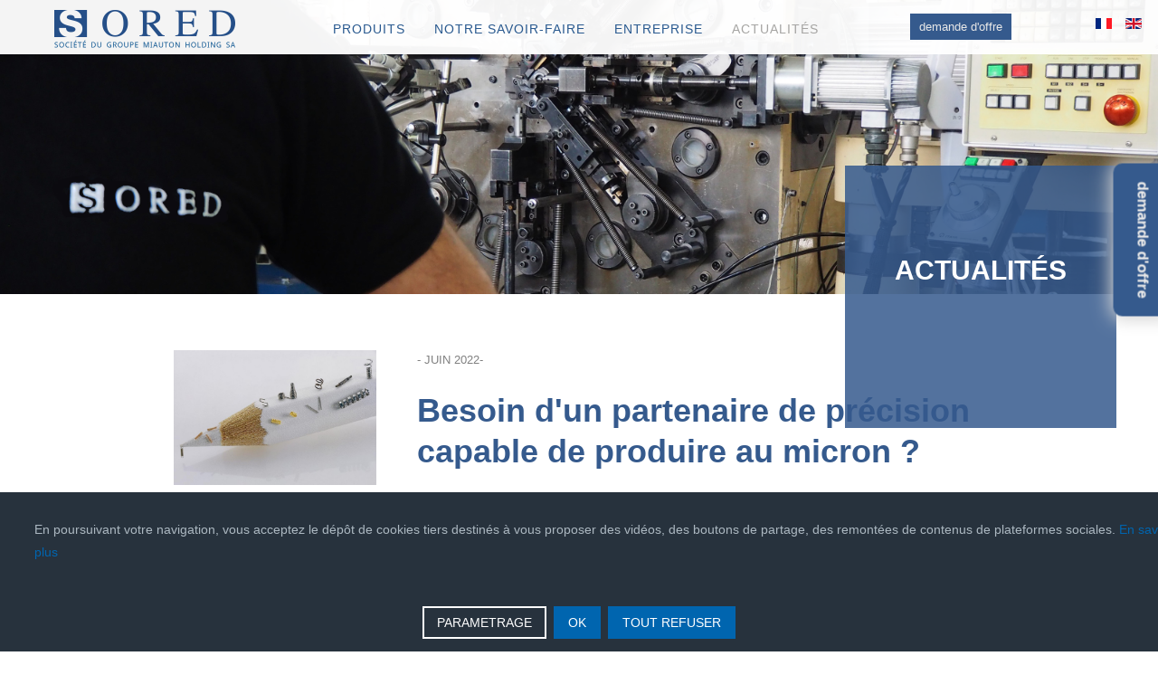

--- FILE ---
content_type: text/html; charset=utf-8
request_url: https://sored-sa.com/fr-fr/actualites-fr/95-actu-7-micron-fr
body_size: 6787
content:

<!DOCTYPE html>
<html lang="fr-fr" dir="ltr" >
<head>
	<base href="https://sored-sa.com/fr-fr/actualites-fr/95-actu-7-micron-fr" />
	<meta http-equiv="content-type" content="text/html; charset=utf-8" />
	<meta name="keywords" content="Springs, micro-springs, ressorts, pièces découpées, stamped parts, micromechanics, Switzerland, quality, SORED" />
	<meta name="author" content="Les Ateliers Web" />
	<meta name="description" content="SORED SA est une entreprise suisse fabricant des ressorts et des pièces découpées pour différents domaines d'activité, tel que le médical, l'horlogerie, les nouvelles technologies" />
	<meta name="generator" content="Joomla! - Open Source Content Management" />
	<title>Actu 7 - Micron - FR - Sored SA</title>
	<link href="https://sored-sa.com/fr-fr/actualites-fr/95-actu-7-micron-fr" rel="alternate" hreflang="fr-FR" />
	<link href="https://sored-sa.com/en/news/93-actu-7-pieces-en-micron-en" rel="alternate" hreflang="en-GB" />
	<link href="/templates/sored/favicon.ico" rel="shortcut icon" type="image/vnd.microsoft.icon" />
	<link href="/media/plg_system_imageeffectck/css/imageeffectck.css?ver=2.2.7" rel="stylesheet" type="text/css" />
	<link href="https://sored-sa.com/media/mod_advanced_cookies/css/style_front-end.css" rel="stylesheet" type="text/css" />
	<link href="/media/mod_languages/css/template.css?525ce92346fff8d7467ee4b5c69680cb" rel="stylesheet" type="text/css" />
	<link href="/plugins/editors-xtd/edsanimate/assets/animate-animo.css" rel="stylesheet" type="text/css" />
	<style type="text/css">
.hob_banner{bottom : 0!important;-webkit-animation-name: animatedown;-webkit-animation-duration: 0.8s;animation-name: animatedown;animation-duration: 0.8s}.hob_banner{background-color: #27323d!important;}.text_banner{color:#acb8c1!important;}.info_link{color:#0065af!important;}#hob_copyright{color:#acb8c1!important;}#hob_copyright a{color:#0065af!important;}.btn_ok{background-color: #0065af!important;border: 2px solid#0065af!important;color:#ffffff!important;}.btn_ok:hover{filter: opacity(50%);background-color: #0065af!important;border: 2px solid#0065af!important;color:#ffffff!important;}.btn_deny{background-color: #0065af!important;border: 2px solid#0065af!important;color:#ffffff!important;}.btn_deny:hover{filter: opacity(50%);background-color: #0065af!important;border: 2px solid#0065af!important;color:#ffffff!important;}.btn_settings{background-color: #27323d!important;border: 2px solid#ffffff!important;color:#ffffff!important;}.btn_settings:hover{filter: opacity(50%);background-color: #27323d!important;border: 2px solid#ffffff!important;color:#ffffff!important;}#setting_btn{background-color: #0065af!important;border: 2px solid#0065af!important;color:#ffffff!important;}.btn_settings:hover{}.hob_modal-header{background-color: #27323d!important;}#modalLabel{color:#acb8c1!important;}#setting{left: 10px; position: relative;}.hob_modal-content{max-width: 960px;}
	</style>
	<script type="application/json" class="joomla-script-options new">{"hobrgpdparams":["1","1","1","1","1","1","1","1","1","1","1","1","1","1","1","1","1"],"hobrgpdexpiration":"30","cookie_validation":false,"service":"[base64]","csrf.token":"481a35d432d35d7ab7ef5a8bfec5db6f","system.paths":{"root":"","base":""}}</script>
	<script src="/media/jui/js/jquery.min.js?525ce92346fff8d7467ee4b5c69680cb" type="text/javascript"></script>
	<script src="/media/jui/js/jquery-noconflict.js?525ce92346fff8d7467ee4b5c69680cb" type="text/javascript"></script>
	<script src="/media/jui/js/jquery-migrate.min.js?525ce92346fff8d7467ee4b5c69680cb" type="text/javascript"></script>
	<script src="/media/system/js/caption.js?525ce92346fff8d7467ee4b5c69680cb" type="text/javascript"></script>
	<script src="/media/plg_system_imageeffectck/js/imageeffectck.js" type="text/javascript"></script>
	<script src="/media/system/js/core.js?525ce92346fff8d7467ee4b5c69680cb" type="text/javascript"></script>
	<script src="https://sored-sa.com/media/mod_advanced_cookies/js/hobrgpdscript.js" type="text/javascript"></script>
	<script src="/media/system/js/mootools-core.js?525ce92346fff8d7467ee4b5c69680cb" type="text/javascript"></script>
	<script src="/plugins/system/edsanimate/assets/jquery.ba-throttle-debounce.min.js" type="text/javascript"></script>
	<script src="/plugins/editors-xtd/edsanimate/assets/animo.min.js" type="text/javascript"></script>
	<script src="/plugins/system/edsanimate/assets/viewportchecker.js" type="text/javascript"></script>
	<script src="/plugins/system/edsanimate/assets/edsanimate.js" type="text/javascript"></script>
	<script src="/plugins/system/edsanimate/assets/edsanimate.site.js" type="text/javascript"></script>
	<script type="text/javascript">
jQuery(window).on('load',  function() {
				new JCaption('img.caption');
			});
				var edsScrollOffset = "75";
				var edsHideOverflowX = "1";
				var edsHideOverflowY = "0";					
			
	</script>
	<link href="https://sored-sa.com/fr-fr/actualites-fr/95-actu-7-micron-fr" rel="alternate" hreflang="x-default" />

		<meta name="viewport" content="width=device-width, initial-scale=1.0" />
						<link rel="stylesheet" href="/templates/sored/css/default.css" type="text/css" />
		<link rel="stylesheet" href="/templates/sored/css/template.css?ver=030706" type="text/css" />
	
	<link rel="stylesheet" href="/templates/sored/css/font-awesome.min.css" type="text/css" />
	<link rel="stylesheet" href="/templates/sored/css/mobile.css?ver=030706" type="text/css" />

<!--[if lte IE 7]>
<style type="text/css">
#menu ul.menu > li {
	display: inline !important;
	zoom: 1;
}
</style>
<![endif]-->
<script async src="https://www.NotAllowedScript69702ef4a0a79googletagmanager.com/gtag/js?id=G-Q0K6C75458"></script>
<script>
	window.dataLayer = window.dataLayer || [];
	function gtag(){dataLayer.push(arguments);}
	gtag('js', new Date());

	gtag('config', 'G-Q0K6C75458');
</script>
	<!--[if lt IE 9]>
		<script src="/media/jui/js/html5.js"></script>
	<![endif]--> 
<link rel="stylesheet" href="/templates/sored/css/soredmystyle.css" type="text/css" />
<link rel="preconnect" href="https://fonts.NotAllowedScript69702ef4a0bd9gstatic.com">
<link href="https://fonts.NotAllowedScript69702ef4a0bd9googleapis.com/css2?family=Noto+Sans:wght@400;700&display=swap" rel="stylesheet">
<!-- Global site tag (gtag.js) - Google Analytics -->
<script async src="https://www.NotAllowedScript69702ef4a0a79googletagmanager.com/gtag/js?id=G-Q0K6C75458"></script>
<script>
  window.dataLayer = window.dataLayer || [];
  function gtag(){dataLayer.push(arguments);}
  gtag('js', new Date());

  gtag('config', 'G-Q0K6C75458');
</script>  </head>
<body class="com_content -body view-article no-layout no-task  itemid-168 pageid-95 ltr ">
<div id="wrapper1" class="tck-wrapper">
	<div class="inner  tck-container">

		<div id="lang_mobile" >
		<div class="inner " data-position="langmobile">
					<div class="tck-module moduletable">
							<div class="tck-module-text">
					<div class="mod-languages">

	<ul class="lang-inline" dir="ltr">
									<li class="lang-active">
			<a href="https://sored-sa.com/fr-fr/actualites-fr/95-actu-7-micron-fr">
												<img src="/media/mod_languages/images/fr_fr.gif" alt="fr-FR" title="fr-FR" />										</a>
			</li>
								<li>
			<a href="/en/news/93-actu-7-pieces-en-micron-en">
												<img src="/media/mod_languages/images/en_gb.gif" alt="English (United Kingdom)" title="English (United Kingdom)" />										</a>
			</li>
				</ul>

</div>
				</div>
		</div>
	
		</div>
	</div>
	
		<div id="logo" >
		<div class="inner " data-position="logo">
					<div class="tck-module moduletable">
							<div class="tck-module-text">
					

<div class="custom"  >
	<p><a href="/fr-fr/" title="Retour à l'accueil"><img src="/images/logo-sored3.png" alt="Logo Sored" width="200" height="50" /></a></p></div>
				</div>
		</div>
	
		</div>
	</div>
	
		<nav id="menu">
		<div class="inner " data-position="menu">
			<label for="menu-mobileck" class="mobileckhambuger_togglerlabel" style="display:none;">&#x2261;</label>
			<input id="menu-mobileck" class="mobileckhambuger_toggler" type="checkbox" style="display:none;"/>
					<div class="tck-module moduletable_menu">
							<div class="tck-module-text">
					<ul class="nav menu nav-pills mod-list">
<li class="item-149 deeper parent"><a href="/fr-fr/produits-fr" >Produits</a><ul class="nav-child unstyled small"><li class="item-150"><a href="/fr-fr/produits-fr/ressorts-de-compression-fr" >Ressorts de compression</a></li><li class="item-151"><a href="/fr-fr/produits-fr/ressorts-de-traction-fr" >Ressorts de traction</a></li><li class="item-152"><a href="/fr-fr/produits-fr/ressorts-de-flexion-fr" >Ressorts de flexion</a></li><li class="item-153"><a href="/fr-fr/produits-fr/ressorts-de-forme-fr" >Ressorts de forme</a></li><li class="item-154"><a href="/fr-fr/produits-fr/micro-ressorts-fr" >Micro-ressorts</a></li><li class="item-155"><a href="/fr-fr/produits-fr/pieces-decoupees-fr" >Pièces découpées et pliées</a></li></ul></li><li class="item-161 deeper parent"><a href="/fr-fr/notre-savoir-faire-fr" >Notre savoir-faire</a><ul class="nav-child unstyled small"><li class="item-162"><a href="/fr-fr/notre-savoir-faire-fr/recherche-developpement-fr" >Recherche et développement</a></li><li class="item-163"><a href="/fr-fr/notre-savoir-faire-fr/prototypage-fr" >Prototypage</a></li><li class="item-164"><a href="/fr-fr/notre-savoir-faire-fr/outillage-fr" >Outillage</a></li><li class="item-165"><a href="/fr-fr/notre-savoir-faire-fr/production-fr" >Production</a></li><li class="item-166"><a href="/fr-fr/notre-savoir-faire-fr/assemblage-fr" >Assemblage</a></li><li class="item-167"><a href="/fr-fr/notre-savoir-faire-fr/logistique-fr" >Logistique</a></li></ul></li><li class="item-156 deeper parent"><a href="/fr-fr/entreprise-fr" >Entreprise</a><ul class="nav-child unstyled small"><li class="item-157"><a href="/fr-fr/entreprise-fr/qui-sommes-nous-fr" >Qui sommes-nous</a></li><li class="item-158"><a href="/fr-fr/entreprise-fr/votre-partenaire-de-choix-fr" >Votre partenaire de choix</a></li><li class="item-159"><a href="/fr-fr/entreprise-fr/secteurs-d-activite" >Secteurs d'activité</a></li><li class="item-160"><a href="/fr-fr/entreprise-fr/certifications" >Certifications</a></li></ul></li><li class="item-168 current active"><a href="/fr-fr/actualites-fr" >Actualités</a></li></ul>
				</div>
		</div>
	
		</div>
	</nav>
	
		<div id="devis" >
		<div class="inner " data-position="devis">
					<div class="tck-module moduletable">
							<div class="tck-module-text">
					

<div class="custom"  >
	<p><a href="/fr-fr/demande-offre" title="Demande d'offre"><button>demande d'offre</button></a></p></div>
				</div>
		</div>
	
		</div>
	</div>
	
		<div id="lang" >
		<div class="inner " data-position="lang">
					<div class="tck-module moduletable">
							<div class="tck-module-text">
					<div class="mod-languages">

	<ul class="lang-inline" dir="ltr">
									<li class="lang-active">
			<a href="https://sored-sa.com/fr-fr/actualites-fr/95-actu-7-micron-fr">
												<img src="/media/mod_languages/images/fr_fr.gif" alt="fr-FR" title="fr-FR" />										</a>
			</li>
								<li>
			<a href="/en/news/93-actu-7-pieces-en-micron-en">
												<img src="/media/mod_languages/images/en_gb.gif" alt="English (United Kingdom)" title="English (United Kingdom)" />										</a>
			</li>
				</ul>

</div>
				</div>
		</div>
	
		</div>
	</div>
	
	</div>
</div>
<div id="wrapper" class="tck-wrapper">
	<div class="inner  tck-container">

		<div id="offre" >
		<div class="inner " data-position="offre">
					<div class="tck-module moduletable">
							<div class="tck-module-text">
					

<div class="custom"  >
	<div id="bouton">
<p style="text-align: center;"><a href="/fr-fr/demande-offre">demande d'offre</a></p>
</div></div>
				</div>
		</div>
	
		</div>
	</div>
	
		<div id="slide" >
		<div class="inner " data-position="slide">
					<div class="tck-module moduletable">
							<div class="tck-module-text">
					

<div class="custom"  >
	<p><img src="/images/images_slide/sored_sa_11a.jpg" alt="Sored SA La Chaux-de-Fonds" /></p></div>
				</div>
		</div>
	
		</div>
	</div>
	
	

		<div id="titre" >
		<div class="inner " data-position="titre">
					<div class="tck-module moduletable">
							<div class="tck-module-text">
					

<div class="custom"  >
	<h1>actualités</h1></div>
				</div>
		</div>
	
		</div>
	</div>
	
	<div id="maincontent" class="maincontent noleft noright">
		<div class="inner clearfix">
											<div id="system-message-container">
	</div>

											<div class="tck-article item-page" itemscope itemtype="https://schema.org/Article">
	<meta itemprop="inLanguage" content="fr-FR" />
	
		
							
		
	
	
		
										<div class="pull-left item-image"> <img
			 src="/images/2022crayon.jpg" alt="pièces au micron" itemprop="image"/> </div>
				<div itemprop="articleBody" class="tck-article-body">
		<h6>- JUIN 2022-</h6>
<h1>Besoin d'un partenaire de précision <br/>capable de produire au micron ?</h1>
<p>Contactez Sored, Le spécialiste de l'infiniment petit, afin qu'ensemble nous voyions grand</p>
<p style="text-align: right;"><a href="https://www.NotAllowedScript69702ef4a50c9linkedin.com/company/sored-sa/" target="_blank" rel="noopener" title="Sored SA - LinkedIn">Link LinkedIn</a></p>
<p>&nbsp;</p>	</div>

	
							</div>

			<div class="clr"></div>
		</div>
	</div>

	

	

	

	

	

	

	

	

	
	
	
	

		<section id="footer"  class="tck-modules">
		<div class="inner n5">
						<div id="footer1" class="flexiblemodule ">
				<div class="inner " data-position="footer1">
							<div class="tck-module moduletable">
							<div class="tck-module-text">
					

<div class="custom"  >
	<p><strong>SORED SA</strong><br /> <small>Société du Groupe Miauton Holding SA</small><br /> Rue de l'Etoile 21<br /> 2300 La Chaux-de-Fonds<br /> Switzerland</p>
<p>Tél. <a href="tel:+41329679060">+41 32 967 90 60</a><br />Fax : +41 32 968 74 89<br /><a href="mailto:sales@sored-sa.com">sales@sored-sa.com</a></p></div>
				</div>
		</div>
	
				</div>
			</div>
									<div id="footer2" class="flexiblemodule ">
				<div class="inner " data-position="footer2">
							<div class="tck-module moduletable">
							<div class="tck-module-text">
					

<div class="custom"  >
	<p><strong>Infomations générales</strong><br /> <a href="/fr-fr/brochures-fr">Brochure</a><br /><a href="/fr-fr/emploi-fr" title="Emploi">Emplois (-)</a></p></div>
				</div>
		</div>
	
				</div>
			</div>
									<div id="footer3" class="flexiblemodule ">
				<div class="inner " data-position="footer3">
							<div class="tck-module moduletable">
							<div class="tck-module-text">
					

<div class="custom"  >
	<p><strong>Documents légaux</strong><br /> <a href="/fr-fr/conditions-vente-fr">Conditions de vente</a><br /><a href="/fr-fr/politique-de-confidentialite" title="Politique de confidentialité">Politique de confidentialité</a><br /><a href="/fr-fr/entreprise-fr/certifications">Certificats</a><br /> <a href="/fr-fr/impressum-fr">Impressum</a></p></div>
				</div>
		</div>
	
				</div>
			</div>
									<div id="footer4" class="flexiblemodule ">
				<div class="inner " data-position="footer4">
							<div class="tck-module moduletable">
							<div class="tck-module-text">
					

<div class="custom"  >
	<p><strong>Service client</strong><br /><a href="/fr-fr/contact-fr">Contact</a><br /><a href="/fr-fr/demande-offre">Demande d'offre</a></p></div>
				</div>
		</div>
	
				</div>
			</div>
									<div id="reseauxsociaux" class="flexiblemodule ">
				<div class="inner " data-position="reseauxsociaux">
							<div class="tck-module moduletable">
							<div class="tck-module-text">
					

<div class="custom"  >
	<p><a href="https://www.NotAllowedScript69702ef4a50c9linkedin.com/company/sored-sa/" target="_blank" rel="noopener" title="Accéder à la page LinkedIn de Sored SA"><img src="/images/logo_linkedin.png" alt="logo linkedin" /></a></p>
<p>© SORED SA - 2025</p></div>
				</div>
		</div>
	
				</div>
			</div>
					</div>
	</section>
	

		<div id="cookies" >
		<div class="inner " data-position="cookies">
					<div class="tck-module moduletable">
							<div class="tck-module-text">
					
<div class="custom">
    
    <div id="cookie_banner" class="hob_banner">
        <div class="block_1">
            <p class="text_banner">En poursuivant votre navigation, vous acceptez le dépôt de cookies tiers destinés à vous proposer des vidéos, des boutons de partage, des remontées de contenus de plateformes sociales. <a class="info_link" href="#">En savoir plus</a></p><br/>
        </div>
        <div class="block_2">
            <button id="hob_Modal_btn" class="button_custom btn_settings"
                    class="button_custom btn_settings">PARAMETRAGE</button>

            <button id="accept_all_g"
                    class="button_custom btn_ok">OK</button>
            <button id="refuse_all_g" class="button_custom btn_deny"
                    aria-hidden="true">TOUT REFUSER</button>
        </div>
    </div>
    <div id="setting">
        <button id="setting_btn" class="button_custom">
            Cookies        </button>
    </div>
    </div>
<!-- The Modal -->
<div id="hob_Modal" class="hob_modal">

    <!-- Modal content -->
    <div class="hob_modal-content">
        <div class="hob_modal-header">
            <h3 id="modalLabel">Paramétrages de cookies</h3>
            <span class="hob_close">&times;</span>
        </div>
        <div class="hob_modal-body">
            <div class="tab">
                <button class="tablinks" onclick="openCookie(event, 'cookies1')"
                        id="defaultOpen">Cookies fonctionnels                </button>
                <button class="tablinks"
                        onclick="openCookie(event, 'cookies2')">Mesure d'audience</button>
                <button class="tablinks"
                        onclick="openCookie(event, 'cookies3')">Contenus interactifs</button>
                <button class="tablinks"
                        onclick="openCookie(event, 'cookies4')">Réseaux sociaux/Vidéos</button>
                <button class="tablinks"
                        onclick="openCookie(event, 'cookies5')">Autres cookies</button>
                                                    <button class="tablinks"
                            onclick="openCookie(event, 'cookies6')">Session</button>
            </div>

            <div id="cookies1" class="tabcontent">
                <h3>Cookies fonctionnels</h3>
                <div><p>Ce site utilise des cookies pour assurer son bon fonctionnement et ne peuvent pas être désactivés de nos systèmes. Nous ne les utilisons pas à des fins publicitaires. Si ces cookies sont bloqués, certaines parties du site ne pourront pas fonctionner.</p></div>

                    <span style="display: none;" class="switch">
                    <input style="display: none;" id="param_switch_1" hidden checked type="checkbox"/>
                    <label style="display: none;" for="param_switch_1" hidden class="hob_modal_slider round"></label>
                    </span>
            </div>

            <div id="cookies2" class="tabcontent">
                <h3>Mesure d'audience</h3>
                <p><p>Ce site utilise des cookies de mesure et d’analyse d’audience, tels que Google Analytics et Google Ads, afin d’évaluer et d’améliorer notre site internet.</p></p>
                    <span class="switch">
                        <input id="param_switch_2" type="checkbox"/>
                    <label for="param_switch_2" class="hob_modal_slider round"></label>
                    </span>
                <ul class="unstyled service_list">                        <li class="service_intro">Google Analytics <button type="button" class="btn hob_googleanalytics">+</button>
                            <div style="display: none;" id="hob_googleanalytics" class="collapse_text"> <br/>
                            	<a style="color: #0065af!important;" href="https://policies.google.com/technologies/cookies?hl=fr">
                            		Voir le site officiel                            	</a>
                            </div>
                        </li>
                                        	                        <li class="service_intro">&#71;oogle Ads <button type="button" class="btn hob_googleads">+</button>
							<div style="display: none;" id="hob_googleads" class="collapse_text"> <br/>
                            	<a style="color: #0065af!important;" href="https://policies.google.com/technologies/cookies?hl=fr">
                            		Voir le site officiel                            	</a>
                            </div>
                        </li>
                                     </ul>
            </div>
            <div id="cookies3" class="tabcontent">
                <h3>Contenus interactifs</h3>
                <p><p>Ce site utilise des composants tiers, tels que NotAllowedScript69702ef4a48ebReCAPTCHA, Google NotAllowedScript69702ef4a467aMaps, MailChimp ou Calameo, qui peuvent déposer des cookies sur votre machine. Si vous décider de bloquer un composant, le contenu ne s’affichera pas</p></p>
                <div>
                    <span class="switch">
                        <input id="param_switch_3" type="checkbox"/>
                        <label for="param_switch_3" class="hob_modal_slider round"></label>
                    </span>
                </div>
                <ul class="unstyled service_list"><li class="service_intro">&#71;oogle &#77;aps 
                                                   <button type="button" class="btn hob_google_maps">+</button>
                                                   <div style="display: none;" id="hob_google_maps" class="collapse_text"> Pour en savoir plus, cliquez sur le lien. <br/>
                                                   <a style="color: #0065af!important;" href="https://policies.google.com/technologies/cookies?hl=fr">Voir le site officiel</a>
                                                   </div>
                                                   </li><li class="service_intro">Calameo 
                                                 <button type="button" class="btn hob_calameo" >+</button>
                                                   <div style="display: none;" id="hob_calameo" class="collapse_text"> Pour en savoir plus, cliquez sur le lien.<br/>
                                                    <a style="color: #0065af!important;" href="https://fr.NotAllowedScript69702ef4a47ebcalameo.com/privacy#what">Voir le site officiel</a></div></li><li class="service_intro">re&#67;aptcha V2
                                                 <button type="button" class="btn hob_recaptchav2">+</button>
                                                   <div style="display: none;" id="hob_recaptchav2" class="collapse_text"> Pour en savoir plus, cliquez sur le lien.<br/>
                                                   <a style="color: #0065af!important;" href="https://policies.google.com/technologies/cookies?hl=fr">Voir le site officiel</a></div></li><li class="service_intro">re&#67;aptcha V3 <button type="button" class="btn hob_recaptchav3">+</button>
                                                   <div style="display: none;" id="hob_recaptchav3" class="collapse_text"> Pour en savoir plus, cliquez sur le lien.<br/>
                                                   <a style="color: #0065af!important;" href="https://policies.google.com/technologies/cookies?hl=fr">Voir le site officiel</a> </div></li><li class="service_intro">ChatBot <button type="button" class="btn hob_chatbot">+</button>
                                                   <div style="display: none;" id="hob_chatbot" class="collapse_text"> Texte de description ChatBot </div></li><li class="service_intro">MailChimp <button type="button" class="btn hob_mailchimp">+</button>
                                                   <div style="display: none;" id="hob_mailchimp" class="collapse_text"> Pour en savoir plus, cliquez sur le lien.<br/>
                                                    <a style="color: #0065af!important;" href="https://NotAllowedScript69702ef4a4d0emailchimp.com/legal/privacy/">Voir le site officiel</a></div></li></ul>

            </div>
            <div id="cookies4" class="tabcontent">
                <h3>Réseaux sociaux/Vidéos</h3>
                <p><p>Des plug-ins de réseaux sociaux et de vidéos, qui exploitent des cookies, sont présents sur ce site web. Ils permettent d’améliorer la convivialité et la promotion du site grâce à différentes interactions sociales.</p></p>
                <div>
                    <span class="switch">
                        <input id="param_switch_4" type="checkbox"/>
                        <label for="param_switch_4" class="hob_modal_slider round"></label>
                    </span>
                </div>
                <ul class="unstyled service_list"><li class="service_intro">Facebook
                                                    <button type="button" class="btn hob_facebook">+</button>
                                                       <div style="display: none;" id="hob_facebook" class="collapse_text"> Pour en savoir plus, cliquez sur le lien.<br/>
                                                       <a style="color: #0065af!important;" href="https://www.NotAllowedScript69702ef4a4deafacebook.com/policies/cookies/">Voir le site officiel</a></div></li><li class="service_intro">Twitter
                                                    <button type="button" class="btn hob_twitter">+</button>
                                                       <div style="display: none;" id="hob_twitter" class="collapse_text"> Pour en savoir plus, cliquez sur le lien.<br/>
                                                        <a style="color: #0065af!important;" href="https://help.NotAllowedScript69702ef4a51b1twitter.com/fr/rules-and-policies/twitter-cookies">Voir le site officiel</a></div></li><li class="service_intro">&#71;ooglePlus
                                                    <button type="button" class="btn hob_googleplus">+</button>
                                                       <div style="display: none;" id="hob_googleplus" class="collapse_text"> Pour en savoir plus, cliquez sur le lien.<br/>
                                                       <a style="color: #0065af!important;" href="https://policies.google.com/technologies/cookies?hl=fr">Voir le site officiel</a> </div></li><li class="service_intro">LinkedIn
                                                    <button type="button" class="btn hob_linkedin">+</button>
                                                       <div style="display: none;" id="hob_linkedin" class="collapse_text"> Pour en savoir plus, cliquez sur le lien.<br/>
                                                        <a style="color: #0065af!important;" href="https://www.NotAllowedScript69702ef4a50c9linkedin.com/legal/cookie-policy">Voir le site officiel</a></div></li><li class="service_intro">Pinterest
                                                    <button type="button" class="btn hob_pintrest">+</button>
                                                       <div style="display: none;" id="hob_pintrest" class="collapse_text"> Pour en savoir plus, cliquez sur le lien.<br/>
                                                       <a style="color: #0065af!important;" href="https://policy.NotAllowedScript69702ef4a5637pinterest.com/fr/cookies">Voir le site officiel</a></div></li><li class="service_intro">Instagram
                                                    <button type="button" class="btn hob_instagram">+</button>
                                                       <div style="display: none;" id="hob_instagram" class="collapse_text"> Pour en savoir plus, cliquez sur le lien.<br/>
                                                        <a style="color: #0065af!important;" href="https://help.NotAllowedScript69702ef4a54f5instagram.com/1896641480634370">Voir le site officiel</a></div></li><li class="service_intro">YouTube
                                                    <button type="button" class="btn hob_youtube">+</button>
                                                       <div style="display: none;" id="hob_youtube" class="collapse_text"> Pour en savoir plus, cliquez sur le lien.<br/>
                                                       <a style="color: #0065af!important;" href="https://policies.google.com/technologies/cookies?hl=fr">Voir le site officiel</a></div></li><li class="service_intro">Vimeo
                                                    <button type="button" class="btn hob_vimeo">+</button>
                                                       <div style="display: none;" id="hob_vimeo" class="collapse_text"> Pour en savoir plus, cliquez sur le lien.<br/>
                                                        <a style="color: #0065af!important;" href="https://NotAllowedScript69702ef4a584bvimeo.com/cookie_policy">Voir le site officiel</a></div></li><li class="service_intro">Dailymotion
                                                    <button type="button" class="btn hob_dailymotion">+</button>
                                                       <div style="display: none;" id="hob_dailymotion" class="collapse_text"> Pour en savoir plus, cliquez sur le lien.<br/>
                                                       <a style="color: #0065af!important;" href="https://www.NotAllowedScript69702ef4a5935dailymotion.com/legal/cookiemanagement">Voir le site officiel</a></div></li></ul>
            </div>
            

            <div id="cookies6" class="tabcontent">
                <div>
                <h3>Session</h3>
                </div>
                <div>
                    <div class="alert alert-warning">
                                <button type="button" class="close" data-dismiss="alert">&times;</button>
                               Veuillez vous connecter pour voir vos activités!
                              </div>                </div>
            </div>

            <div id="cookies5" class="tabcontent">
                <h3>Autres cookies</h3>
                <p><p>Ce site web utilise un certain nombre de cookies pour gérer, par exemple, les sessions utilisateurs.</p></p>
                <span class="switch">
                    <input id="param_switch_5" type="checkbox"/>
                    <label for="param_switch_5" class="hob_modal_slider round"></label>
                </span>
            </div>
        </div>
        
        <div id="hob_feet" class="hob_modal-footer">
            <button id="accept_all"
                    class="button_custom accepter_tous">Accepter tous cookies</button>
            <button id="refuse_all" class="button_custom refuse_tous"
                    aria-hidden="true">Refuser tous cookies</button>
            <button id="validation"
                    class="button_custom valider">Valider</button>
        </div>
    </div>
</div>
<script>
    function openCookie(evt, cookieName) {
        var i;
        var tabcontent = document.getElementsByClassName("tabcontent");
        for (i = 0; i < tabcontent.length; i++) {
            tabcontent[i].style.display = "none";
        }
        var tablinks = document.getElementsByClassName("tablinks");
        for (i = 0; i < tablinks.length; i++) {
            tablinks[i].className = tablinks[i].className.replace(" active", "");
        }
        document.getElementById(cookieName).style.display = "block";
        evt.currentTarget.className += " active";
    }
    document.getElementById('cookies1').style.display = "block";
</script>				</div>
		</div>
	
		</div>
	</div>
	
	</div>
</div>


<link rel="stylesheet" href="/templates/sored/css/soredmystyle.css" type="text/css" />
<link rel="preconnect" href="https://fonts.NotAllowedScript69702ef4a0bd9gstatic.com">
<link href="https://fonts.NotAllowedScript69702ef4a0bd9googleapis.com/css2?family=Noto+Sans:wght@400;700&display=swap" rel="stylesheet"></body>
</html>

--- FILE ---
content_type: text/css
request_url: https://sored-sa.com/templates/sored/css/mobile.css?ver=030706
body_size: 1419
content:

/* ---------------------------------------
	Responsive design code
-----------------------------------------*/

@media screen and (min-width: 1025px) {

.hidemobile5,
.tck-hide-desktop {
	display: none !important;
}

[class*="tck-cols"].tck-stack-5,
[class*="tck-cols"].tck-stack-desktop {
	flex-direction: column;
}

[class*="tck-cols"].tck-stack-5 > *,
[class*="tck-cols"].tck-stack-desktop > * {
	width: auto !important;
}




}

@media screen and (min-width: 951px) and (max-width: 1024px) {

img {
	max-width: 100%;
	height: auto;
}

.hidemobile4,
.tck-hide-tablet-l {
	display: none !important;
}

[class*="tck-cols"].tck-stack-4,
[class*="tck-cols"].tck-stack-tablet-l {
	flex-direction: column;
}

[class*="tck-cols"].tck-stack-4 > *,
[class*="tck-cols"].tck-stack-tablet-l > * {
	width: auto !important;
}



#menu {
	height: auto !important;
}
#menu ul {
	height: auto !important;
}
#menu li {
	float :none !important;
	width: 100% !important;
}
#menu div.floatck, #menu li > ul {
	width: 100% !important;
	position: relative !important;
	display: block !important;
	margin: 0 !important;
	left: auto !important;
}
#menu div.maximenuck2 {
	width: 100% !important;
	position: relative !important;
	display: block !important;
	float: none !important;
}
#menu .mobileckhambuger_togglerlabel {
	display: block !important;
	font-size: 33px !important;
	text-align: right !important;
	padding: 10px !important;
}
#menu .mobileckhambuger_toggler + * {
	display: none !important;
	overflow-x: hidden;
}
#menu .mobileckhambuger_toggler:checked + * {
	display: block !important;
}


}

@media screen and (min-width: 759px) and (max-width: 950px) {

img {
	max-width: 100%;
	height: auto;
}

.hidemobile3,
.tck-hide-tablet-p {
	display: none !important;
}

[class*="tck-cols"].tck-stack-3,
[class*="tck-cols"].tck-stack-tablet-p {
	flex-direction: column;
}

[class*="tck-cols"].tck-stack-3 > *,
[class*="tck-cols"].tck-stack-tablet-p > * {
	width: auto !important;
}



#menu {
	height: auto !important;
}
#menu ul {
	height: auto !important;
}
#menu li {
	float :none !important;
	width: 100% !important;
}
#menu div.floatck, #menu li > ul {
	width: 100% !important;
	position: relative !important;
	display: block !important;
	margin: 0 !important;
	left: auto !important;
}
#menu div.maximenuck2 {
	width: 100% !important;
	position: relative !important;
	display: block !important;
	float: none !important;
}
#menu .mobileckhambuger_togglerlabel {
	display: block !important;
	font-size: 33px !important;
	text-align: right !important;
	padding: 10px !important;
}
#menu .mobileckhambuger_toggler + * {
	display: none !important;
	overflow-x: hidden;
}
#menu .mobileckhambuger_toggler:checked + * {
	display: block !important;
}


}

@media screen and (min-width: 525px) and (max-width: 758px) {

img {
	max-width: 100%;
	height: auto;
}

.hidemobile2,
.tck-hide-phone-l {
	display: none !important;
}

[class*="tck-cols"].tck-stack-2,
[class*="tck-cols"].tck-stack-phone-l {
	flex-direction: column;
}

[class*="tck-cols"].tck-stack-2 > *,
[class*="tck-cols"].tck-stack-phone-l > * {
	width: auto !important;
}



#body {
	height: auto !important;
}
#body .logobloc {
	float :none !important;
	width: auto !important;
}
#wrapper1 {
	height: auto !important;
}
#wrapper1 .logobloc {
	float :none !important;
	width: auto !important;
}
#lang_mobile {
	height: auto !important;
}
#lang_mobile .logobloc {
	float :none !important;
	width: auto !important;
}
#logo {
	height: auto !important;
}
#logo .logobloc {
	float :none !important;
	width: auto !important;
}
#menu {
	height: auto !important;
}
#menu ul {
	height: auto !important;
}
#menu li {
	float :none !important;
	width: 100% !important;
}
#menu div.floatck, #menu li > ul {
	width: 100% !important;
	position: relative !important;
	display: block !important;
	margin: 0 !important;
	left: auto !important;
}
#menu div.maximenuck2 {
	width: 100% !important;
	position: relative !important;
	display: block !important;
	float: none !important;
}
#menu .mobileckhambuger_togglerlabel {
	display: block !important;
	font-size: 33px !important;
	text-align: right !important;
	padding: 10px !important;
}
#menu .mobileckhambuger_toggler + * {
	display: none !important;
	overflow-x: hidden;
}
#menu .mobileckhambuger_toggler:checked + * {
	display: block !important;
}
#devis {
	height: auto !important;
}
#devis .logobloc {
	float :none !important;
	width: auto !important;
}
#lang {
	height: auto !important;
}
#lang .logobloc {
	float :none !important;
	width: auto !important;
}
#wrapper {
	height: auto !important;
}
#wrapper .logobloc {
	float :none !important;
	width: auto !important;
}
#offre {
	height: auto !important;
}
#offre .logobloc {
	float :none !important;
	width: auto !important;
}
#slide {
	height: auto !important;
}
#slide .logobloc {
	float :none !important;
	width: auto !important;
}
#bloc .flexiblemodule {
	width: 100% !important;
float: none;
}
#bloc .flexiblemodule > div.inner {
	margin-left: 0 !important;
	margin-right: 0 !important;
}
#bloc > .inner {
	flex-direction: column;
}
#bloc1 {
	height: auto !important;
}
#bloc1 .logobloc {
	float :none !important;
	width: auto !important;
}
#bloc2 {
	height: auto !important;
}
#bloc2 .logobloc {
	float :none !important;
	width: auto !important;
}
#bloc3 {
	height: auto !important;
}
#bloc3 .logobloc {
	float :none !important;
	width: auto !important;
}
#titre {
	height: auto !important;
}
#titre .logobloc {
	float :none !important;
	width: auto !important;
}
#maincontent > .inner {
	display: block;
}
#maincontent .column {
	width: 100% !important;
	clear:both;
	float:left
}
#maincontent .column1 div.inner, #maincontent .column2 div.inner {
	/*overflow:hidden;*/
}
#maincontent .column div.inner {
	margin-left: 0 !important;
	margin-right: 0 !important;
}
.items-row .item, .column {
	width: auto !important;
	float: none;
	margin-left: 0 !important;
	margin-right: 0 !important;
}

.column div.moduletable, .column div.moduletable_menu {
	float: none;
	width: auto !important;
	/*margin: 0 !important;
	padding: 0 !important;*/
}

/** specifique au formulaire de contact **/
.contact form fieldset dt {
	max-width: 80px;
}

.contact input, .contact textarea {
	max-width: 160px;
}#main {
	height: auto !important;
}
#main .logobloc {
	float :none !important;
	width: auto !important;
}
#maincenter {
	height: auto !important;
}
#maincenter .logobloc {
	float :none !important;
	width: auto !important;
}
#center {
	height: auto !important;
}
#center .logobloc {
	float :none !important;
	width: auto !important;
}
#content {
	height: auto !important;
}
#content .logobloc {
	float :none !important;
	width: auto !important;
}
#textephoto .flexiblemodule {
	width: 100% !important;
float: none;
}
#textephoto .flexiblemodule > div.inner {
	margin-left: 0 !important;
	margin-right: 0 !important;
}
#textephoto > .inner {
	flex-direction: column;
}
#textephoto1 {
	height: auto !important;
}
#textephoto1 .logobloc {
	float :none !important;
	width: auto !important;
}
#textephoto2 {
	height: auto !important;
}
#textephoto2 .logobloc {
	float :none !important;
	width: auto !important;
}
#moduletextephoto1 .flexiblemodule {
	width: 100% !important;
float: none;
}
#moduletextephoto1 .flexiblemodule > div.inner {
	margin-left: 0 !important;
	margin-right: 0 !important;
}
#moduletextephoto1 > .inner {
	flex-direction: column;
}
#textephoto3 {
	height: auto !important;
}
#textephoto3 .logobloc {
	float :none !important;
	width: auto !important;
}
#textephoto4 {
	height: auto !important;
}
#textephoto4 .logobloc {
	float :none !important;
	width: auto !important;
}
#moduletextephoto56 .flexiblemodule {
	width: 100% !important;
float: none;
}
#moduletextephoto56 .flexiblemodule > div.inner {
	margin-left: 0 !important;
	margin-right: 0 !important;
}
#moduletextephoto56 > .inner {
	flex-direction: column;
}
#textephoto5 {
	height: auto !important;
}
#textephoto5 .logobloc {
	float :none !important;
	width: auto !important;
}
#textephoto6 {
	height: auto !important;
}
#textephoto6 .logobloc {
	float :none !important;
	width: auto !important;
}
#moduletextephoto78 .flexiblemodule {
	width: 100% !important;
float: none;
}
#moduletextephoto78 .flexiblemodule > div.inner {
	margin-left: 0 !important;
	margin-right: 0 !important;
}
#moduletextephoto78 > .inner {
	flex-direction: column;
}
#textephoto7 {
	height: auto !important;
}
#textephoto7 .logobloc {
	float :none !important;
	width: auto !important;
}
#textephoto8 {
	height: auto !important;
}
#textephoto8 .logobloc {
	float :none !important;
	width: auto !important;
}
#moduletextephoto910 .flexiblemodule {
	width: 100% !important;
float: none;
}
#moduletextephoto910 .flexiblemodule > div.inner {
	margin-left: 0 !important;
	margin-right: 0 !important;
}
#moduletextephoto910 > .inner {
	flex-direction: column;
}
#textephoto9 {
	height: auto !important;
}
#textephoto9 .logobloc {
	float :none !important;
	width: auto !important;
}
#textephoto10 {
	height: auto !important;
}
#textephoto10 .logobloc {
	float :none !important;
	width: auto !important;
}
#produits .flexiblemodule {
	width: 100% !important;
float: none;
}
#produits .flexiblemodule > div.inner {
	margin-left: 0 !important;
	margin-right: 0 !important;
}
#produits > .inner {
	flex-direction: column;
}
#produit1 {
	height: auto !important;
}
#produit1 .logobloc {
	float :none !important;
	width: auto !important;
}
#produit2 {
	height: auto !important;
}
#produit2 .logobloc {
	float :none !important;
	width: auto !important;
}
#produit3 {
	height: auto !important;
}
#produit3 .logobloc {
	float :none !important;
	width: auto !important;
}
#produits1 .flexiblemodule {
	width: 100% !important;
float: none;
}
#produits1 .flexiblemodule > div.inner {
	margin-left: 0 !important;
	margin-right: 0 !important;
}
#produits1 > .inner {
	flex-direction: column;
}
#produit4 {
	height: auto !important;
}
#produit4 .logobloc {
	float :none !important;
	width: auto !important;
}
#produit5 {
	height: auto !important;
}
#produit5 .logobloc {
	float :none !important;
	width: auto !important;
}
#produit6 {
	height: auto !important;
}
#produit6 .logobloc {
	float :none !important;
	width: auto !important;
}
#donneestechniquesbloc .flexiblemodule {
	width: 100% !important;
float: none;
}
#donneestechniquesbloc .flexiblemodule > div.inner {
	margin-left: 0 !important;
	margin-right: 0 !important;
}
#donneestechniquesbloc > .inner {
	flex-direction: column;
}
#donneestechniquestitre {
	height: auto !important;
}
#donneestechniquestitre .logobloc {
	float :none !important;
	width: auto !important;
}
#donneestechniques {
	height: auto !important;
}
#donneestechniques .logobloc {
	float :none !important;
	width: auto !important;
}
#applications {
	height: auto !important;
}
#applications .logobloc {
	float :none !important;
	width: auto !important;
}
#applications23 {
	height: auto !important;
}
#applications23 .logobloc {
	float :none !important;
	width: auto !important;
}
#process {
	height: auto !important;
}
#process .logobloc {
	float :none !important;
	width: auto !important;
}
#images .flexiblemodule {
	width: 100% !important;
float: none;
}
#images .flexiblemodule > div.inner {
	margin-left: 0 !important;
	margin-right: 0 !important;
}
#images > .inner {
	flex-direction: column;
}
#image1 {
	height: auto !important;
}
#image1 .logobloc {
	float :none !important;
	width: auto !important;
}
#image2 {
	height: auto !important;
}
#image2 .logobloc {
	float :none !important;
	width: auto !important;
}
#image3 {
	height: auto !important;
}
#image3 .logobloc {
	float :none !important;
	width: auto !important;
}
#footer .flexiblemodule {
	width: 100% !important;
float: none;
}
#footer .flexiblemodule > div.inner {
	margin-left: 0 !important;
	margin-right: 0 !important;
}
#footer > .inner {
	flex-direction: column;
}
#footer1 {
	height: auto !important;
}
#footer1 .logobloc {
	float :none !important;
	width: auto !important;
}
#footer2 {
	height: auto !important;
}
#footer2 .logobloc {
	float :none !important;
	width: auto !important;
}
#footer3 {
	height: auto !important;
}
#footer3 .logobloc {
	float :none !important;
	width: auto !important;
}
#footer4 {
	height: auto !important;
}
#footer4 .logobloc {
	float :none !important;
	width: auto !important;
}
#reseauxsociaux {
	height: auto !important;
}
#reseauxsociaux .logobloc {
	float :none !important;
	width: auto !important;
}
#cookies {
	height: auto !important;
}
#cookies .logobloc {
	float :none !important;
	width: auto !important;
}
#layout_error404_html {
	height: auto !important;
}
#layout_error404_html .logobloc {
	float :none !important;
	width: auto !important;
}


}

@media screen and (max-width: 524px) {

img {
	max-width: 100%;
	height: auto;
}


.hidemobile1,
.tck-hide-phone-p {
	display: none !important;
}

[class*="tck-cols"].tck-stack-1,
[class*="tck-cols"].tck-stack-phone-p {
	flex-direction: column;
}

[class*="tck-cols"].tck-stack-1 > *,
[class*="tck-cols"].tck-stack-phone-p > * {
	width: auto !important;
}


#body {
	height: auto !important;
}
#body .logobloc {
	float :none !important;
	width: auto !important;
}
#wrapper1 {
	height: auto !important;
}
#wrapper1 .logobloc {
	float :none !important;
	width: auto !important;
}
#lang_mobile {
	height: auto !important;
}
#lang_mobile .logobloc {
	float :none !important;
	width: auto !important;
}
#logo {
	height: auto !important;
}
#logo .logobloc {
	float :none !important;
	width: auto !important;
}
#menu {
	height: auto !important;
}
#menu ul {
	height: auto !important;
}
#menu li {
	float :none !important;
	width: 100% !important;
}
#menu div.floatck, #menu li > ul {
	width: 100% !important;
	position: relative !important;
	display: block !important;
	margin: 0 !important;
	left: auto !important;
}
#menu div.maximenuck2 {
	width: 100% !important;
	position: relative !important;
	display: block !important;
	float: none !important;
}
#menu .mobileckhambuger_togglerlabel {
	display: block !important;
	font-size: 33px !important;
	text-align: right !important;
	padding: 10px !important;
}
#menu .mobileckhambuger_toggler + * {
	display: none !important;
	overflow-x: hidden;
}
#menu .mobileckhambuger_toggler:checked + * {
	display: block !important;
}
#devis {
	height: auto !important;
}
#devis .logobloc {
	float :none !important;
	width: auto !important;
}
#lang {
	height: auto !important;
}
#lang .logobloc {
	float :none !important;
	width: auto !important;
}
#wrapper {
	height: auto !important;
}
#wrapper .logobloc {
	float :none !important;
	width: auto !important;
}
#offre {
	height: auto !important;
}
#offre .logobloc {
	float :none !important;
	width: auto !important;
}
#slide {
	height: auto !important;
}
#slide .logobloc {
	float :none !important;
	width: auto !important;
}
#bloc .flexiblemodule {
	width: 100% !important;
float: none;
}
#bloc .flexiblemodule > div.inner {
	margin-left: 0 !important;
	margin-right: 0 !important;
}
#bloc > .inner {
	flex-direction: column;
}
#bloc1 {
	height: auto !important;
}
#bloc1 .logobloc {
	float :none !important;
	width: auto !important;
}
#bloc2 {
	height: auto !important;
}
#bloc2 .logobloc {
	float :none !important;
	width: auto !important;
}
#bloc3 {
	height: auto !important;
}
#bloc3 .logobloc {
	float :none !important;
	width: auto !important;
}
#titre {
	height: auto !important;
}
#titre .logobloc {
	float :none !important;
	width: auto !important;
}
#maincontent > .inner {
	display: block;
}
#maincontent .column {
	width: 100% !important;
	clear:both;
	float:left
}
#maincontent .column1 div.inner, #maincontent .column2 div.inner {
	/*overflow:hidden;*/
}
#maincontent .column div.inner {
	margin-left: 0 !important;
	margin-right: 0 !important;
}
.items-row .item, .column {
	width: auto !important;
	float: none;
	margin-left: 0 !important;
	margin-right: 0 !important;
}

.column div.moduletable, .column div.moduletable_menu {
	float: none;
	width: auto !important;
	/*margin: 0 !important;
	padding: 0 !important;*/
}

/** specifique au formulaire de contact **/
.contact form fieldset dt {
	max-width: 80px;
}

.contact input, .contact textarea {
	max-width: 160px;
}#main {
	height: auto !important;
}
#main .logobloc {
	float :none !important;
	width: auto !important;
}
#maincenter {
	height: auto !important;
}
#maincenter .logobloc {
	float :none !important;
	width: auto !important;
}
#center {
	height: auto !important;
}
#center .logobloc {
	float :none !important;
	width: auto !important;
}
#content {
	height: auto !important;
}
#content .logobloc {
	float :none !important;
	width: auto !important;
}
#textephoto .flexiblemodule {
	width: 100% !important;
float: none;
}
#textephoto .flexiblemodule > div.inner {
	margin-left: 0 !important;
	margin-right: 0 !important;
}
#textephoto > .inner {
	flex-direction: column;
}
#textephoto1 {
	height: auto !important;
}
#textephoto1 .logobloc {
	float :none !important;
	width: auto !important;
}
#textephoto2 {
	height: auto !important;
}
#textephoto2 .logobloc {
	float :none !important;
	width: auto !important;
}
#moduletextephoto1 .flexiblemodule {
	width: 100% !important;
float: none;
}
#moduletextephoto1 .flexiblemodule > div.inner {
	margin-left: 0 !important;
	margin-right: 0 !important;
}
#moduletextephoto1 > .inner {
	flex-direction: column;
}
#textephoto3 {
	height: auto !important;
}
#textephoto3 .logobloc {
	float :none !important;
	width: auto !important;
}
#textephoto4 {
	height: auto !important;
}
#textephoto4 .logobloc {
	float :none !important;
	width: auto !important;
}
#moduletextephoto56 .flexiblemodule {
	width: 100% !important;
float: none;
}
#moduletextephoto56 .flexiblemodule > div.inner {
	margin-left: 0 !important;
	margin-right: 0 !important;
}
#moduletextephoto56 > .inner {
	flex-direction: column;
}
#textephoto5 {
	height: auto !important;
}
#textephoto5 .logobloc {
	float :none !important;
	width: auto !important;
}
#textephoto6 {
	height: auto !important;
}
#textephoto6 .logobloc {
	float :none !important;
	width: auto !important;
}
#moduletextephoto78 .flexiblemodule {
	width: 100% !important;
float: none;
}
#moduletextephoto78 .flexiblemodule > div.inner {
	margin-left: 0 !important;
	margin-right: 0 !important;
}
#moduletextephoto78 > .inner {
	flex-direction: column;
}
#textephoto7 {
	height: auto !important;
}
#textephoto7 .logobloc {
	float :none !important;
	width: auto !important;
}
#textephoto8 {
	height: auto !important;
}
#textephoto8 .logobloc {
	float :none !important;
	width: auto !important;
}
#moduletextephoto910 .flexiblemodule {
	width: 100% !important;
float: none;
}
#moduletextephoto910 .flexiblemodule > div.inner {
	margin-left: 0 !important;
	margin-right: 0 !important;
}
#moduletextephoto910 > .inner {
	flex-direction: column;
}
#textephoto9 {
	height: auto !important;
}
#textephoto9 .logobloc {
	float :none !important;
	width: auto !important;
}
#textephoto10 {
	height: auto !important;
}
#textephoto10 .logobloc {
	float :none !important;
	width: auto !important;
}
#produits .flexiblemodule {
	width: 100% !important;
float: none;
}
#produits .flexiblemodule > div.inner {
	margin-left: 0 !important;
	margin-right: 0 !important;
}
#produits > .inner {
	flex-direction: column;
}
#produit1 {
	height: auto !important;
}
#produit1 .logobloc {
	float :none !important;
	width: auto !important;
}
#produit2 {
	height: auto !important;
}
#produit2 .logobloc {
	float :none !important;
	width: auto !important;
}
#produit3 {
	height: auto !important;
}
#produit3 .logobloc {
	float :none !important;
	width: auto !important;
}
#produits1 .flexiblemodule {
	width: 100% !important;
float: none;
}
#produits1 .flexiblemodule > div.inner {
	margin-left: 0 !important;
	margin-right: 0 !important;
}
#produits1 > .inner {
	flex-direction: column;
}
#produit4 {
	height: auto !important;
}
#produit4 .logobloc {
	float :none !important;
	width: auto !important;
}
#produit5 {
	height: auto !important;
}
#produit5 .logobloc {
	float :none !important;
	width: auto !important;
}
#produit6 {
	height: auto !important;
}
#produit6 .logobloc {
	float :none !important;
	width: auto !important;
}
#donneestechniquesbloc .flexiblemodule {
	width: 100% !important;
float: none;
}
#donneestechniquesbloc .flexiblemodule > div.inner {
	margin-left: 0 !important;
	margin-right: 0 !important;
}
#donneestechniquesbloc > .inner {
	flex-direction: column;
}
#donneestechniquestitre {
	height: auto !important;
}
#donneestechniquestitre .logobloc {
	float :none !important;
	width: auto !important;
}
#donneestechniques {
	height: auto !important;
}
#donneestechniques .logobloc {
	float :none !important;
	width: auto !important;
}
#applications {
	height: auto !important;
}
#applications .logobloc {
	float :none !important;
	width: auto !important;
}
#applications23 {
	height: auto !important;
}
#applications23 .logobloc {
	float :none !important;
	width: auto !important;
}
#process {
	height: auto !important;
}
#process .logobloc {
	float :none !important;
	width: auto !important;
}
#images .flexiblemodule {
	width: 100% !important;
float: none;
}
#images .flexiblemodule > div.inner {
	margin-left: 0 !important;
	margin-right: 0 !important;
}
#images > .inner {
	flex-direction: column;
}
#image1 {
	height: auto !important;
}
#image1 .logobloc {
	float :none !important;
	width: auto !important;
}
#image2 {
	height: auto !important;
}
#image2 .logobloc {
	float :none !important;
	width: auto !important;
}
#image3 {
	height: auto !important;
}
#image3 .logobloc {
	float :none !important;
	width: auto !important;
}
#footer .flexiblemodule {
	width: 100% !important;
float: none;
}
#footer .flexiblemodule > div.inner {
	margin-left: 0 !important;
	margin-right: 0 !important;
}
#footer > .inner {
	flex-direction: column;
}
#footer1 {
	height: auto !important;
}
#footer1 .logobloc {
	float :none !important;
	width: auto !important;
}
#footer2 {
	height: auto !important;
}
#footer2 .logobloc {
	float :none !important;
	width: auto !important;
}
#footer3 {
	height: auto !important;
}
#footer3 .logobloc {
	float :none !important;
	width: auto !important;
}
#footer4 {
	height: auto !important;
}
#footer4 .logobloc {
	float :none !important;
	width: auto !important;
}
#reseauxsociaux {
	height: auto !important;
}
#reseauxsociaux .logobloc {
	float :none !important;
	width: auto !important;
}
#cookies {
	height: auto !important;
}
#cookies .logobloc {
	float :none !important;
	width: auto !important;
}
#layout_error404_html {
	height: auto !important;
}
#layout_error404_html .logobloc {
	float :none !important;
	width: auto !important;
}


}


--- FILE ---
content_type: text/css
request_url: https://sored-sa.com/templates/sored/css/soredmystyle.css
body_size: 3229
content:
@charset "UTF-8";
/* CSS Document by Les Ateliers-Web.ch & web4com.ch - (C) Sored*/

*{
	font-family: 'Noto Sans', sans-serif;
	}
a{
	text-decoration: none;
	font-size: 17px;
	}
p{
	font-size: 17px;
	line-height: 25px;
	margin-bottom: 16px;
	}
h1, div.componentheading {
    color: rgba(53, 90, 141, 1);
    font-weight: bold;
	margin-bottom: 30px;
	}	
h6 {
    margin-bottom: 20px;
    font-size: small;
    color: gray;
    font-weight: normal;
	}
strong {
    font-weight: bold;
    color: #365a8d;
	}
.button, button, button.btn, input.btn, .btn {
    background: rgba(53, 90, 141, 1);
	}
.button:hover, button:hover {
    background: #7b7b7b;
	transition:0.8s;
	}
.clear {
	clear: both;
	}
#wrapper {
    clear: both;
	}
#wrapper1 {
    z-index: 10000;
    background-color: rgba(255,255,255,0.55) ;
    position: fixed;
    width: 100%; 
	}
#logo {
    width: 25%;
    float: left;
    text-align: center;
	background-color: rgba(255,255,255,0.9);
	height: 60px;
	}
#menu {
    width: 50%;
    float: left;
    text-align: center;
	background-color: rgba(255,255,255,0.9);
	height: 60px;
	}
#menu a {
    color: #29598f;
    text-transform: uppercase;
    letter-spacing: 0.5px;
    font-size: 14px;
	}
#menu .inner {
  padding-top: 3px;
	}
/*sous-menu*/
#menu ul.menu li li > a, #menu ul.menu li li span.separator, #menu ul.maximenuck li li > a, #menu ul.maximenuck li li span.separator, #menu ul.maximenuck > li.hover li  {
	display:inline;
	}
#menu ul.menu li li{
	display:inline-block;
	padding-left: 5px;
    padding-right: 5px;
	font-family: Gotham, "Helvetica Neue", Helvetica, Arial, "sans-serif";
	} 
#menu ul.menu li:hover > ul, #menu ul.menu li:hover ul li:hover > ul, #menu ul.menu li:hover ul li:hover ul li:hover > ul, #menu ul.menu li:hover ul li:hover ul li:hover ul li:hover > ul, #menu ul.menu li.sfhover ul, #menu ul.menu li.sfhover ul li.sfhover ul, #menu ul.menu li.sfhover ul li.sfhover ul li.sfhover ul, #menu ul.menu li.sfhover ul li.sfhover ul li.sfhover ul li.sfhover ul {
	left: -20%;
    width: 140%;
    font-size: 12px;
    padding-top: 0px;
    padding-bottom: 10px;
    text-align: center;
	}
#menu ul.menu li ul li a {
	color:rgba(53, 90, 141, 1);
	}
#menu ul.menu li:hover ul li a{
	display:inline-block;  
	}
#menu ul.menu li ul, #menu ul.menu li:hover ul ul, #menu ul.menu li:hover ul ul ul, #menu ul.menu li ul, #menu ul.menu li:focus ul ul, #menu ul.menu li:focus ul ul ul {
    background-color: rgba(255,255,255,1);
	}

#lang {
    width: 8%;
    float: left;
    text-align: right;
    background-color: rgba(255,255,255,0.85);
    height: 45px;
    padding-right: 1%;
    padding-top: 15px;
	}
div#devis {
    width: 16%;
    float: left;
    text-align: center;
    background-color: rgba(255,255,255,0.85);
	height: 50px;
    padding-top: 10px;
	}
#lang_mobile {
    display: none;
	}
#offre {
    position: fixed;
    z-index: 20000;
    right: 0;
    margin-top: 300px;
	transform: rotate(90deg);
	}
#bouton {
    background: rgba(53, 90, 141, 1);
    padding: 0px 20px;
    box-shadow: 0 0 20px 3px #d2d2d2;
    margin-left: -130px;
    border-radius: 0px 0px 10px 10px;
	height: 50px;
    padding-top: 10px;
	}
#bouton a {
    color:#e8e8e8;
	font-weight: bold;
	}
#bouton:hover a {
    color: greenyellow;
    transition: 1.2s ease-in-out;
	}
#bouton:hover  {
    box-shadow: 0 0 20px 3px #9e9e9e;
    transition: 1.2s ease-in-out;
	}
.triangle {
    color: #365a8d;
    font-size: 30px;
    line-height: 45px;
	}
#slide {
	clear: both;
	}
#slide img {
    width: 100%;
    margin-top: -80px;
	}
.camera_caption > div {
    background: none;
    color: white;
    margin-bottom: 30%;
    width: 50%;
    margin-left: 10%;
    font-size: large;
	}
a.btn.camera-button {
    border: white solid 1px;
    padding: 5px 18px;
    margin-top: 10px;
	color: white;
	border-radius: 20px;
	}
#bloc {
    z-index: 5000;
    position: relative;
	}
#bloc1 .inner {
    margin-left: 40%;
    margin-right: 0%;
    margin-top: -50%;
	}
#bloc2 .inner {
    margin-left: 20%;
    margin-right: 20%;
    margin-top: -50%;
	}
#bloc3 .inner {
    margin-left: 0%;
    margin-right: 40%;
    margin-top: -50%;
	}
#titre {
    background-color: rgba(53, 90, 141, .85);
    color: white;
    width: 300px;
    height: 200px;
    vertical-align: middle;
    margin-right: 15%;
    padding-top: 90px;
    margin-top: -170px;
    z-index: 1000;
    position: absolute;
    margin-left: 73%;
	}
#titre h1, #titre p  {
	color: white;
	text-align: center;
	text-transform: uppercase;
	margin-left: 10px;
	margin-right: 10px;
	}
#titre h1 {
	font-weight: bold;
	font-size: 30px;
	}
#titre p  {
	font-size: 14px;
	}
.pull-right {
    float: right;
    width: 35%;
    margin-left: 10%;
    margin-right: -7%;
	}
.pull-left.item-image {
    width: 25%;
    margin-right: 5%;
	margin-bottom: 75px;
	}
.tck-article {
    clear: both;
	}
.tck-article-body p {
    width: 80% !important;
	}
.tck-article-body {
    margin-bottom: 100px;
	}
div#maincontent {
    width: 70%;
    margin-left: 15%;
    margin-top: 50px;
	}
#maincontent .inner.clearfix p, #maincontent .inner.clearfix li {
    width: 70%;
	}
#maincontent li {
	font-size: 17px;
	line-height: 25px;
	margin-bottom: 16px;
	}
blockquote {
    color: #365a8d;
    font-size: 24px;
    font-weight: bold;
    margin-top: 40px;
    line-height: 34px;
    margin-bottom: 50px;
    padding-left: 1%;
    padding-right: 1%;
    padding-top: 50px;
    padding-bottom: 50px;
    border-bottom: solid #365a8d 20px;
    width: 60%;
    margin-left: 40%;
	}
#produits, #produits1 {
    width: 70%;
    margin-left: 15%;
	}
#produits {
    margin-top: 40px;
	}
#donneestechniquesbloc {
    width: 70%;
    margin-left: 15%;
    min-height: 200px;
    margin-top: 50px;
	margin-bottom: 50px;
	}
#donneestechniquestitre {
    background-color: rgba(53, 90, 141, 1); 
    text-align: center;
    padding-top: 80px;
    padding-bottom: 0px;
    height: 200px;
	}
#donneestechniquestitre h1 {
	color: white;
	text-transform: uppercase;
	font-weight: bold;
	}
#donneestechniques {
    background-color: white;
    padding-top: 20px;
	}
#donneestechniques table {
    text-align: center;
	}
#donneestechniques td {
    width: 50%;
	}
#donneestechniques p, #donneestechniques a, #donneestechniques td p, #donneestechniques td a {
	font-size: 14px;
	}
div#fil {
    width: 35%;
    float: left;
    border-right: black 1px solid;
    margin-right: 5%;
    padding-right: 5%;
	}
div#fil h3, div#ressort h3 {
    color: rgba(53, 90, 141, 1);
    font-size: 18px;
    line-height: 22px;
    font-weight: bold;
	}
div#ressort {
    width: 25%;
    float: left;
	}
div#demande-offre {
    width: 25%;
    float: left;
	text-align: center;
	}
div#demande-offre button a {
    color: white;
	}
div#demande-offre button a {
    font-size: 20px;
    padding: 15px;
	}
div#demande-offre button {
    padding: 15px;
    border-radius: 7px;
    margin-top: 10px;
	}
#applications{
    width: 70%;
    margin-left: 15%;
	margin-bottom: 50px;
	text-align: center;
	background-color: #e8e8e8;
	}
#applications23{
    width: 70%;
    margin-left: 15%;
	margin-bottom: 50px;
	background-color: white;
	padding-top: 50px;
	}
div#process{
    width: 70%;
    margin-left: 15%;
	margin-bottom: 50px;
	background-color: white;
	padding-top: 50px;
	}
.process-icone {
    width: 16.66%;
    float: left;
	}
.process-button {
    text-align: center;
    padding-top: 20px;
    padding-bottom: 20px;
    font-size: 18px;
    padding-right: 5%;
    width: 11.66%;
    color: #3d5a89;
    font-weight: bold;
    min-height: 50px;
	float: left;
	}
.process-texte {
    text-align: center;
	width: 11.66%;
    float: left;
	padding-right:5%;
	}
.applications-icones img {
    padding: 0;
    margin: 0;
    margin-bottom: -6px;
	}
.applications-icones {
    width: 21%;
    float: left;
    margin-left: 2%;
    margin-right: 2%;
	}
.tousdomaines23 {
    clear: both;
    text-align: right;
    font-weight: bold;
    padding-top: 10px;
    padding-right: 2%;
	}
.applications-icones:hover {
    box-shadow: 0px 0px 20px #c6c6c6;
    transition: 0.5s;
	}
#applications img {
    margin-left: 10px;
    margin-right: 10px;
    margin-top: 20px;
	width: 20%;
	}
#applications h2 {
    text-align: center;
    font-weight: bold;
    color: white;
    background: rgba(53, 90, 141, 1);
	padding-top: 15px;
	padding-bottom: 15px;
	}
section#images {
    width: 80%;
    margin-left: 10%;
    margin-top: 40px;
	}
#image1 img, #image2 img, #image3 img {
    width: 80%;
    margin-left: 10%;
	}
button.wf-editor-toggle.btn.btn-link {
    margin-top: -30px;
	}
.tousdomaines {
    background-color: rgba(53, 90, 141, 1);
    width: 40%;
    margin-left: 60%;
    height: 35px;
    padding-top: 10px;
    font-weight: bold;
	}
.tousdomaines a {
	color: white;
	}
#textephoto, #moduletextephoto1, #moduletextephoto56, #moduletextephoto78, #moduletextephoto910 {
    width: 70%;
    margin-left: 15%;
    margin-top: 50px;
    margin-bottom: 50px;
	}
#textephoto1 .inner, #textephoto5 .inner, #textephoto9 .inner {
    padding-right: 10%;
	}
#textephoto4 .inner, #textephoto8 .inner {
    padding-left: 10%;
	}
section#footer {
    background-color: #e8e8e8;
    padding-top: 20px;
    border-top: solid rgba(53, 90, 141, 1) 40px;
	margin-top: 50px;
	}
#footer1, #footer2, #footer3, #footer4, #reseauxsociaux, #footer1 p, #footer2 p, #footer3 p, #footer4 p, #reseauxsociaux p, #footer1 a, #footer2 a, #footer3 a, #footer4 a, #reseauxsociaux a {
	font-size: 14px;
	color: rgba(53, 90, 141, 1);
	}
#footer1 p {
    margin-left: 20%;
	}
div#reseauxsociaux img {
    width: 45px;
    height: auto;
	}
#reseauxsociaux p {
	text-align: right;
	margin-right: 20%;
	}
#footer2, #footer3, #footer4 {
	text-align: center;
	}
#cookies {
    background: #e8e8e8;
	}
div#setting {
    margin-left: 4%;
	}
#setting_btn {
    background-color: #365a8d !important;
    border: none !important;
    color: #e8e8e8;
    padding: 5px 8px !important;
	}
#setting {
    left: 0px;
	}
.tck-article-tools-right {
    float: right;
    margin-right: 40%;
	}
/* pour les tablettes horizontale */
@media screen and (max-width: 1024px){
#logo {
	background-color: rgba(255,255,255,1);
	}
#lang {
    background-color: rgba(255,255,255,1);
	}
#titre h1 {
    font-size: 24px;
	}
#menu li li a {
    font-weight: normal;
    border-bottom: none;
	}
#menu li a {
    font-weight: bold;
    border-bottom: rgba(53, 90, 141, 1) solid 1px;
	}
#menu {
    height: 60px !important;
	background-color: rgba(255,255,255,1);
	}
#menu .inner {
    background-color: white;
	}
#menu ul.menu li:hover > ul, #menu ul.menu li:hover ul li:hover > ul, #menu ul.menu li:hover ul li:hover ul li:hover > ul, #menu ul.menu li:hover ul li:hover ul li:hover ul li:hover > ul, #menu ul.menu li.sfhover ul, #menu ul.menu li.sfhover ul li.sfhover ul, #menu ul.menu li.sfhover ul li.sfhover ul li.sfhover ul, #menu ul.menu li.sfhover ul li.sfhover ul li.sfhover ul li.sfhover ul {
	left: 0%;
    width: 100%;
    font-size: 12px;
    padding-top: 0px;
    padding-bottom: 0px;
	}
#menu ul.menu li li a, #menu ul.menu li li span.separator, #menu ul.maximenuck li li a, #menu ul.maximenuck li li span.separator {
    display: block;
    padding-top: 0px;
    padding-right: 10px;
    padding-bottom: 0px;
    padding-left: 10px;
    letter-spacing: 1px;
	}
#donneestechniquestitre h1 {
    line-height: 22px;
    font-size: 18px;
	}
#applications h2 {
    font-size: 18px;
	}
#bouton {
    height: 46px;
    padding-top: 10px;
	}
#titre {
    width: 250px;
    height: 170px;
    margin-right: 15%;
    padding-top: 70px;
    margin-top: -150px;
    margin-left: 68%;
	}
#maincontent .inner.clearfix p, #maincontent .inner.clearfix li {
    width: 100%;
	}
div#maincontent {
    width: 84%;
    margin-left: 8%;
	}
#applications img {
    margin-left: 5px;
    margin-right: 5px;
    margin-top: 20px;
    width: 22%;
	}
#applications {
    width: 84%;
    margin-left: 8%;
	}
#donneestechniquesbloc {
    width: 84%;
    margin-left: 8%;
	}
#slide img {
    margin-top: -5px;
	}
#textephoto, #moduletextephoto1, #moduletextephoto56, #moduletextephoto78, #moduletextephoto910 {
    width: 84%;
    margin-left: 8%;
	}
#produits, #produits1 {
    width: 80%;
    margin-left: 10%;
	}
#bloc1 .inner {
    margin-left: 30%;
    margin-right: 0%;
    margin-top: -58%;
	}
#bloc2 .inner {
    margin-left: 15%;
    margin-right: 15%;
    margin-top: -58%;
	}
#bloc3 .inner {
    margin-left: 0%;
    margin-right: 30%;
    margin-top: -58%;
	}
figure[class*="effectck"] figcaption [class*="title"] {
    font-size: 0.7em;
    line-height: 16px;
	}
figure.effectck-goliath figcaption [class*="title"] {
    position: absolute;
    bottom: 0;
    left: 0;
    padding: 14px 0px;
    background: rgb(53 90 141);
    width: 100%;
	}
figure.effectck-goliath figcaption [class*="desc"] {
    font-size: 0.7em;
	}
figure.effectck-goliath figcaption [class*="desc"] {
    padding: 33% 3px;
	}
}
/* pour les tablettes */
@media screen and (max-width: 769px){
h1 {
    line-height: 35px;
    font-size: 26px;
	margin-bottom: 10px;
	}
h3 {
    font-weight: bold;
    line-height: 20px;
    font-size: 14px;
	}
#lang {
    width: 14%;
	}
#menu {
    width: 60%;
	}
#bouton {
    padding: 0px 14px;
    margin-left: -131px;
	}	
.tck-article-tools-right {
    margin-right: 10%;
	}
#titre {
    width: 200px;
    height: 150px;
    margin-right: 5%;
    padding-top: 50px;
    margin-top: -150px;
    margin-left: 65%;
	}
#titre h1 {
    font-size: 24px;
    line-height: 30px;
	}
#donneestechniques p {
    line-height: 14px;
	}
.tousdomaines {
    width: 50%;
    margin-left: 50%;
    font-size: 12px;
	}
.tousdomaines a {
    font-size: 16px;
	}
#slide img {
    margin-top: 55px;
	}
#donneestechniques {
    padding-top: 10px;
	}
#donneestechniquesbloc {
    min-height: 100px;
    margin-top: 40px;
    margin-bottom: 40px;
	}
#donneestechniquestitre {
    padding-top: 60px;
    padding-bottom: 0px;
    height: 140px;
	}
blockquote {
    font-size: 18px;
    margin-top: 0px;
    line-height: 24px;
    margin-bottom: 30px;
    padding-top: 30px;
    padding-bottom: 30px;
    border-bottom: solid #365a8d 10px;
	}

}
/* pour les smartphones */
@media screen and (max-width: 480px){
h1 {
    line-height: 22px;
    font-size: 22px;
    margin-bottom: 10px;
	}
p, li {
    font-size: 16px;
    line-height: 22px;
    margin-bottom: 12px;
	}
#logo img {
    height: auto;
    padding-top: 5px;
	margin-top: 10px;
	}
#logo p {
    margin-bottom: 0px;
    line-height: 0px;
	}
#logo {
    width: 100%;
	}
div#devis {
    display: none;
	}
#menu {
    width: 100%;
    height: 24px !important;
    margin-top: -7px;
    background-color: rgba(255, 255, 255, 0); 
	}
#lang {
    display: none;
	}
#lang_mobile {
    display: block;
    text-align: right;
    width: 94%;
    background: white;
    padding-right: 5%;
    margin-bottom: -10px;
	}
.tck-article-tools-right {
    margin-right: 90%;
	}
#offre {
    margin-top: 450px;
	}
#bouton {
    padding: 0px 10px;
    margin-left: -75px;
	}
#bouton p, #bouton a {
    font-size: 12px;
	line-height: 28px;
	}
#slide img {
    margin-top: 20px;
	}
.camera_caption_title {
    display: none;
	}
.camera_caption_desc {
    display: none;
	}
a.btn.camera-button {
    display: none;
	}
.pull-right {
    float: right;
    width: 80%;
    margin-left: 10%;
    margin-right: 10%;
    margin-bottom: 10px;
	}
#bloc {
    z-index: 5000;
    position: relative;
    margin-top: 230px;
	}
#bloc1, #bloc2 {
    margin-bottom: 200px;
	}
#bloc1 .tck-module, #bloc2 .tck-module, #bloc3 .tck-module {
    width: 80%;
    margin-left: 10%;
	}
#slide .tck-module {
    padding-top: 110px;
	}
#titre {
    width: 35%;
    margin-right: 5%;
    padding-top: 30px;
    margin-top: -90px;
    margin-left: 59%;
    height: 80px !important;
	}
#titre h1 {
    font-size: 15px;
    line-height: 20px;
	}
blockquote {
    width: 70%;
    margin-left: 25%;
	margin-bottom: 10px;
    padding-top: 10px;
    padding-bottom: 10px;
	}
#applications h2 {
    font-size: 14px;
	}
#applications img {
    width: 42%;
	}
.pull-left.item-image {
    width: 90%;
    margin-right: 5%;
    margin-bottom: 20px;
    margin-left: 5%;
	}
#donneestechniquestitre h1 {
    line-height: 10px;
    font-size: 16px;
	}
#donneestechniquestitre {
    padding-top: 10px;
    padding-bottom: 0px;
	}
.tousdomaines {
    width: 100%;
    margin-left: 0%;
	}
.tousdomaines a {
    font-size: 13px;
	}
.tck-article-body p {
    width: 90% !important;
	}
#footer1 p, #reseauxsociaux p {
    margin-left: 0%;
	}
#reseauxsociaux p {
    text-align: center;
    margin-right: 0;
	}
#footer1, #reseauxsociaux {
    text-align: center;
	}
	
}